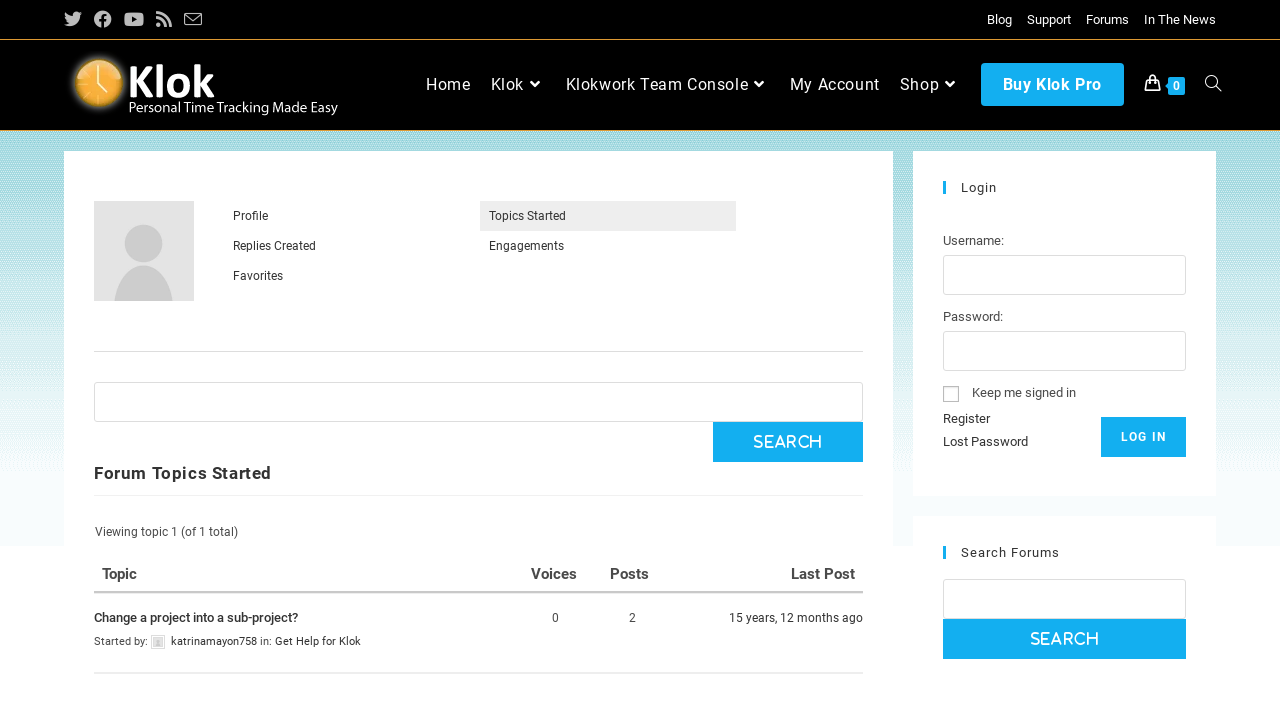

--- FILE ---
content_type: text/html; charset=UTF-8
request_url: https://getklok.com/forums/users/katrinamayon758/topics/
body_size: 15254
content:
<!DOCTYPE html><html class="html" lang="en-US"><head><script data-no-optimize="1">var litespeed_docref=sessionStorage.getItem("litespeed_docref");litespeed_docref&&(Object.defineProperty(document,"referrer",{get:function(){return litespeed_docref}}),sessionStorage.removeItem("litespeed_docref"));</script> <meta charset="UTF-8"><link rel="profile" href="https://gmpg.org/xfn/11"><meta name='robots' content='index, follow, max-image-preview:large, max-snippet:-1, max-video-preview:-1' /><meta name="dlm-version" content="5.0.26"><meta name="viewport" content="width=device-width, initial-scale=1"><meta name="google-site-verification" content="tUmYrpA0w3J4S5pwFnQZvJORrmRSa64e0dpmqxk_EqA" /><meta name="msvalidate.01" content="FCAB2FF36AB9A2783D01BB90EDC51CA9" /><title>Free Time Tracking Software &#8211; Klok Free and Klok Pro</title><meta property="og:locale" content="en_US" /><meta property="og:type" content="website" /><meta property="og:site_name" content="Free Time Tracking Software - Klok Free and Klok Pro" /><meta name="twitter:card" content="summary_large_image" /> <script type="application/ld+json" class="yoast-schema-graph">{"@context":"https://schema.org","@graph":[{"@type":"WebSite","@id":"https://getklok.com/#website","url":"https://getklok.com/","name":"Free Time Tracking Software - Klok Free and Klok Pro","description":"Personal Time Tracking Made Easy","publisher":{"@id":"https://getklok.com/#organization"},"potentialAction":[{"@type":"SearchAction","target":{"@type":"EntryPoint","urlTemplate":"https://getklok.com/?s={search_term_string}"},"query-input":{"@type":"PropertyValueSpecification","valueRequired":true,"valueName":"search_term_string"}}],"inLanguage":"en-US"},{"@type":"Organization","@id":"https://getklok.com/#organization","name":"Free Time Tracking Software - Klok Free and Klok Pro","url":"https://getklok.com/","logo":{"@type":"ImageObject","inLanguage":"en-US","@id":"https://getklok.com/#/schema/logo/image/","url":"https://getklok.com/wordpress/wp-content/uploads/2019/01/klok-logo.png","contentUrl":"https://getklok.com/wordpress/wp-content/uploads/2019/01/klok-logo.png","width":287,"height":68,"caption":"Free Time Tracking Software - Klok Free and Klok Pro"},"image":{"@id":"https://getklok.com/#/schema/logo/image/"}}]}</script> <link rel='dns-prefetch' href='//stats.wp.com' /><link rel='dns-prefetch' href='//www.googletagmanager.com' /><link rel='dns-prefetch' href='//fonts.googleapis.com' /><link rel='dns-prefetch' href='//v0.wordpress.com' /><link rel="alternate" type="application/rss+xml" title="Free Time Tracking Software - Klok Free and Klok Pro &raquo; Feed" href="https://getklok.com/feed/" /><link rel="alternate" type="application/rss+xml" title="Free Time Tracking Software - Klok Free and Klok Pro &raquo; Comments Feed" href="https://getklok.com/comments/feed/" /><link data-optimized="2" rel="stylesheet" href="https://getklok.com/wordpress/wp-content/litespeed/ucss/fd470ec63920984686d623ebec96539b.css?ver=da35d" /> <script type="text/template" id="tmpl-variation-template"><div class="woocommerce-variation-description">{{{ data.variation.variation_description }}}</div>
	<div class="woocommerce-variation-price">{{{ data.variation.price_html }}}</div>
	<div class="woocommerce-variation-availability">{{{ data.variation.availability_html }}}</div></script> <script type="text/template" id="tmpl-unavailable-variation-template"><p role="alert">Sorry, this product is unavailable. Please choose a different combination.</p></script> <script type="litespeed/javascript" data-src="https://getklok.com/wordpress/wp-includes/js/jquery/jquery.min.js" id="jquery-core-js"></script> <script src="https://stats.wp.com/s-202604.js" id="woocommerce-analytics-js" defer data-wp-strategy="defer"></script>  <script type="litespeed/javascript" data-src="https://www.googletagmanager.com/gtag/js?id=GT-NCT7ZGJ" id="google_gtagjs-js"></script> <script id="google_gtagjs-js-after" type="litespeed/javascript">window.dataLayer=window.dataLayer||[];function gtag(){dataLayer.push(arguments)}
gtag("set","linker",{"domains":["getklok.com"]});gtag("js",new Date());gtag("set","developer_id.dZTNiMT",!0);gtag("config","GT-NCT7ZGJ")</script> <link rel="https://api.w.org/" href="https://getklok.com/wp-json/" /><link rel="EditURI" type="application/rsd+xml" title="RSD" href="https://getklok.com/wordpress/xmlrpc.php?rsd" /><meta name="generator" content="WordPress 6.8.3" /><meta name="generator" content="WooCommerce 9.9.6" /><meta name="generator" content="Site Kit by Google 1.156.0" />
<noscript><style>.woocommerce-product-gallery{ opacity: 1 !important; }</style></noscript><meta name="google-adsense-platform-account" content="ca-host-pub-2644536267352236"><meta name="google-adsense-platform-domain" content="sitekit.withgoogle.com"><meta name="generator" content="Elementor 3.30.0; features: additional_custom_breakpoints; settings: css_print_method-external, google_font-enabled, font_display-auto"><link rel="icon" href="https://getklok.com/wordpress/wp-content/uploads/2015/01/klokicon-100x100.jpg" sizes="32x32" /><link rel="icon" href="https://getklok.com/wordpress/wp-content/uploads/2015/01/klokicon.jpg" sizes="192x192" /><link rel="apple-touch-icon" href="https://getklok.com/wordpress/wp-content/uploads/2015/01/klokicon.jpg" /><meta name="msapplication-TileImage" content="https://getklok.com/wordpress/wp-content/uploads/2015/01/klokicon.jpg" /></head><body class="bbp-user-page single singular bbpress bbp-no-js wp-custom-logo wp-embed-responsive wp-theme-oceanwp theme-oceanwp woocommerce-no-js oceanwp-theme sidebar-mobile separate-layout default-breakpoint has-sidebar content-right-sidebar has-topbar page-header-disabled has-breadcrumbs has-grid-list account-original-style elementor-default elementor-kit-3379" itemscope="itemscope" itemtype="https://schema.org/WebPage"><div id="outer-wrap" class="site clr"><a class="skip-link screen-reader-text" href="#main">Skip to content</a><div id="wrap" class="clr"><div id="top-bar-wrap" class="clr hide-mobile"><div id="top-bar" class="clr container has-no-content"><div id="top-bar-inner" class="clr"><div id="top-bar-content" class="clr top-bar-right"><div id="top-bar-nav" class="navigation clr"><ul id="menu-topbarmenu" class="top-bar-menu dropdown-menu sf-menu"><li id="menu-item-330" class="menu-item menu-item-type-post_type menu-item-object-page current_page_parent menu-item-330"><a href="https://getklok.com/blog/" class="menu-link">Blog</a></li><li id="menu-item-374" class="menu-item menu-item-type-post_type menu-item-object-page menu-item-374"><a href="https://getklok.com/support/" class="menu-link">Support</a></li><li id="menu-item-332" class="menu-item menu-item-type-custom menu-item-object-custom menu-item-332"><a href="https://getklok.com/forums/" class="menu-link">Forums</a></li><li id="menu-item-549" class="menu-item menu-item-type-post_type menu-item-object-page menu-item-549"><a href="https://getklok.com/in-the-news/" class="menu-link">In The News</a></li></ul></div></div><div id="top-bar-social" class="clr top-bar-left"><ul class="clr" aria-label="Social links"><li class="oceanwp-twitter"><a href="https://www.twitter.com/getklok" aria-label="X (opens in a new tab)" target="_blank" rel="noopener noreferrer"><i class=" fab fa-twitter" aria-hidden="true" role="img"></i></a></li><li class="oceanwp-facebook"><a href="https://www.facebook.com/getklok" aria-label="Facebook (opens in a new tab)" target="_blank" rel="noopener noreferrer"><i class=" fab fa-facebook" aria-hidden="true" role="img"></i></a></li><li class="oceanwp-youtube"><a href="https://www.youtube.com/user/getklok/videos" aria-label="Youtube (opens in a new tab)" target="_blank" rel="noopener noreferrer"><i class=" fab fa-youtube" aria-hidden="true" role="img"></i></a></li><li class="oceanwp-rss"><a href="https://getklok.com/feed" aria-label="RSS (opens in a new tab)" target="_blank" rel="noopener noreferrer"><i class=" fa fa-rss" aria-hidden="true" role="img"></i></a></li><li class="oceanwp-email"><a href="mailto:s&#117;pport&#64;&#103;&#101;&#116;&#107;&#108;ok.c&#111;m" aria-label="Send email (opens in your application)" target="_self"><i class=" icon-envelope" aria-hidden="true" role="img"></i></a></li></ul></div></div></div></div><header id="site-header" class="minimal-header effect-one clr" data-height="90" itemscope="itemscope" itemtype="https://schema.org/WPHeader" role="banner"><div id="site-header-inner" class="clr container"><div id="site-logo" class="clr" itemscope itemtype="https://schema.org/Brand" ><div id="site-logo-inner" class="clr"><a href="https://getklok.com/" class="custom-logo-link" rel="home"><img data-lazyloaded="1" src="[data-uri]" width="287" height="68" data-src="https://getklok.com/wordpress/wp-content/uploads/2019/01/klok-logo.png.webp" class="custom-logo" alt="Klok and Klok Free" decoding="async" /></a></div></div><div id="site-navigation-wrap" class="clr"><nav id="site-navigation" class="navigation main-navigation clr" itemscope="itemscope" itemtype="https://schema.org/SiteNavigationElement" role="navigation" ><ul id="menu-primary-menu" class="main-menu dropdown-menu sf-menu"><li id="menu-item-30" class="menu-item menu-item-type-post_type menu-item-object-page menu-item-home menu-item-30"><a href="https://getklok.com/" class="menu-link"><span class="text-wrap">Home</span></a></li><li id="menu-item-34" class="menu-item menu-item-type-post_type menu-item-object-page menu-item-has-children dropdown menu-item-34 megamenu-li full-mega hide-headings"><a href="https://getklok.com/klok/" class="menu-link"><span class="text-wrap">Klok<i class="nav-arrow fa fa-angle-down" aria-hidden="true" role="img"></i></span></a><ul class="megamenu col-1 sub-menu"><li id="menu-item-519" class="menu-item menu-item-type-custom menu-item-object-custom menu-item-519"><a href="#" class="menu-link"><span class="text-wrap">Col1</span></a><div data-elementor-type="wp-post" data-elementor-id="556" class="elementor elementor-556 elementor-bc-flex-widget"><section class="elementor-section elementor-top-section elementor-element elementor-element-7fffd10 elementor-section-boxed elementor-section-height-default elementor-section-height-default" data-id="7fffd10" data-element_type="section" data-settings="{&quot;background_background&quot;:&quot;classic&quot;}"><div class="elementor-container elementor-column-gap-default"><div class="elementor-column elementor-col-25 elementor-top-column elementor-element elementor-element-9241f2b" data-id="9241f2b" data-element_type="column"><div class="elementor-widget-wrap elementor-element-populated"><div class="elementor-element elementor-element-df1273b elementor-widget elementor-widget-heading" data-id="df1273b" data-element_type="widget" data-widget_type="heading.default"><div class="elementor-widget-container"><h2 class="elementor-heading-title elementor-size-default">Features</h2></div></div><div class="elementor-element elementor-element-286c7e9 elementor-widget elementor-widget-text-editor" data-id="286c7e9" data-element_type="widget" data-widget_type="text-editor.default"><div class="elementor-widget-container"><p><a href="https://getklok.com/klok">Visual Display of Time</a><br /><a href="https://getklok.com/klok">Flexible Client\Project</a><br /><a href="https://getklok.com/klok">True Time Tracking</a><br /><a href="https://getklok.com/klok">Time Sheet Export</a><br /><a href="https://getklok.com/klok">Generate Invoices</a><br /><a href="https://getklok.com/klok">Dashboard Reporting</a><br /><a href="https://getklok.com/klok">Import Meetings</a></p></div></div></div></div><div class="elementor-column elementor-col-25 elementor-top-column elementor-element elementor-element-35817f4" data-id="35817f4" data-element_type="column"><div class="elementor-widget-wrap elementor-element-populated"><div class="elementor-element elementor-element-44e0dc4 elementor-widget elementor-widget-heading" data-id="44e0dc4" data-element_type="widget" data-widget_type="heading.default"><div class="elementor-widget-container"><h2 class="elementor-heading-title elementor-size-default">Screenshots</h2></div></div><div class="elementor-element elementor-element-710b711 elementor-widget elementor-widget-image" data-id="710b711" data-element_type="widget" data-widget_type="image.default"><div class="elementor-widget-container"><figure class="wp-caption">
<a href="https://getklok.com/screenshots/">
<img data-lazyloaded="1" src="[data-uri]" width="150" height="150" data-src="https://getklok.com/wordpress/wp-content/uploads/2019/01/vid-add-comment-150x150.jpg.webp" class="attachment-thumbnail size-thumbnail wp-image-413" alt="" data-srcset="https://getklok.com/wordpress/wp-content/uploads/2019/01/vid-add-comment-150x150.jpg.webp 150w, https://getklok.com/wordpress/wp-content/uploads/2019/01/vid-add-comment-100x100.jpg.webp 100w" data-sizes="(max-width: 150px) 100vw, 150px" />								</a><figcaption class="widget-image-caption wp-caption-text">Click For More</figcaption></figure></div></div></div></div><div class="elementor-column elementor-col-25 elementor-top-column elementor-element elementor-element-8297284" data-id="8297284" data-element_type="column"><div class="elementor-widget-wrap elementor-element-populated"><div class="elementor-element elementor-element-89e5e8d elementor-widget elementor-widget-heading" data-id="89e5e8d" data-element_type="widget" data-widget_type="heading.default"><div class="elementor-widget-container"><h2 class="elementor-heading-title elementor-size-default">Product Info</h2></div></div><div class="elementor-element elementor-element-db25b2f elementor-widget elementor-widget-text-editor" data-id="db25b2f" data-element_type="widget" data-widget_type="text-editor.default"><div class="elementor-widget-container"><p><a href="https://getklok.com/klok/">Features</a><br /><a href="https://getklok.com/getting-started/">Getting Started</a><br /><a href="https://getklok.com/download/247/" data-wplink-edit="true">Download Klok Free</a><br /><a href="https://getklok.com/compare/">Compare</a><br /><a href="https://getklok.com/shop/">Purchase Klok Pro</a><br /><a href="https://getklok.com/faqs/">FAQs</a><br /><a href="https://getklok.com/knowledge-base/">Knowledge Base Articles</a><br /><a href="https://getklok.com/release-notes/">Release Notes</a></p></div></div></div></div><div class="elementor-column elementor-col-25 elementor-top-column elementor-element elementor-element-7b8b7f9" data-id="7b8b7f9" data-element_type="column"><div class="elementor-widget-wrap elementor-element-populated"><section class="elementor-section elementor-inner-section elementor-element elementor-element-04f1e74 elementor-section-boxed elementor-section-height-default elementor-section-height-default" data-id="04f1e74" data-element_type="section"><div class="elementor-container elementor-column-gap-default"><div class="elementor-column elementor-col-50 elementor-inner-column elementor-element elementor-element-b41cccd" data-id="b41cccd" data-element_type="column"><div class="elementor-widget-wrap elementor-element-populated"><div class="elementor-element elementor-element-a069426 elementor-widget elementor-widget-image" data-id="a069426" data-element_type="widget" data-widget_type="image.default"><div class="elementor-widget-container">
<img data-lazyloaded="1" src="[data-uri]" width="118" height="150" data-src="https://getklok.com/wordpress/wp-content/uploads/2019/01/klokbox-118x150.png.webp" class="attachment-thumbnail size-thumbnail wp-image-50" alt="Personal Time Tracking Made Easy" /></div></div></div></div><div class="elementor-column elementor-col-50 elementor-inner-column elementor-element elementor-element-25de392" data-id="25de392" data-element_type="column"><div class="elementor-widget-wrap elementor-element-populated"><div class="elementor-element elementor-element-c24a6f6 elementor-widget elementor-widget-heading" data-id="c24a6f6" data-element_type="widget" data-widget_type="heading.default"><div class="elementor-widget-container"><h2 class="elementor-heading-title elementor-size-default">$19.99</h2></div></div><div class="elementor-element elementor-element-a0e65e2 elementor-widget elementor-widget-button" data-id="a0e65e2" data-element_type="widget" data-widget_type="button.default"><div class="elementor-widget-container"><div class="elementor-button-wrapper">
<a class="elementor-button elementor-button-link elementor-size-sm" href="https://getklok.com/shop/">
<span class="elementor-button-content-wrapper">
<span class="elementor-button-text">Buy Klok Pro</span>
</span>
</a></div></div></div></div></div></div></section></div></div></div></section><section class="elementor-section elementor-top-section elementor-element elementor-element-6ec7cbe elementor-section-boxed elementor-section-height-default elementor-section-height-default" data-id="6ec7cbe" data-element_type="section"><div class="elementor-container elementor-column-gap-default"><div class="elementor-column elementor-col-100 elementor-top-column elementor-element elementor-element-092d3a1" data-id="092d3a1" data-element_type="column"><div class="elementor-widget-wrap"></div></div></div></section></div></li></ul></li><li id="menu-item-33" class="menu-item menu-item-type-post_type menu-item-object-page menu-item-has-children dropdown menu-item-33 megamenu-li full-mega hide-headings"><a href="https://getklok.com/klokwork-team-console/" class="menu-link"><span class="text-wrap">Klokwork Team Console<i class="nav-arrow fa fa-angle-down" aria-hidden="true" role="img"></i></span></a><ul class="megamenu col-1 sub-menu"><li id="menu-item-583" class="menu-item menu-item-type-custom menu-item-object-custom menu-item-583"><a href="#" class="menu-link"><span class="text-wrap">Console Col1</span></a><div data-elementor-type="wp-post" data-elementor-id="578" class="elementor elementor-578 elementor-bc-flex-widget"><section class="elementor-section elementor-top-section elementor-element elementor-element-e21c148 elementor-section-boxed elementor-section-height-default elementor-section-height-default" data-id="e21c148" data-element_type="section" data-settings="{&quot;background_background&quot;:&quot;classic&quot;}"><div class="elementor-container elementor-column-gap-default"><div class="elementor-column elementor-col-25 elementor-top-column elementor-element elementor-element-5b9ca2e" data-id="5b9ca2e" data-element_type="column"><div class="elementor-widget-wrap elementor-element-populated"><div class="elementor-element elementor-element-94db235 elementor-widget elementor-widget-heading" data-id="94db235" data-element_type="widget" data-widget_type="heading.default"><div class="elementor-widget-container"><h2 class="elementor-heading-title elementor-size-default">Features</h2></div></div><div class="elementor-element elementor-element-c9e5f28 elementor-widget elementor-widget-text-editor" data-id="c9e5f28" data-element_type="widget" data-widget_type="text-editor.default"><div class="elementor-widget-container"><ul><li>Connect unlimited Klok Pro users</li><li>Efficiently manage projects</li><li><span style="font-size: 14px;">Flexible project hierarchies<br /></span></li><li><span style="font-size: 14px;">Team members can work remotely<br /></span></li><li><span style="font-size: 14px;">You own and manage all data<br /></span></li><li><span style="font-size: 14px;"><span style="font-size: 14px;">No hosting service or cloud storage</span></span><p> </p>&gt;&gt; <a href="https://getklok.com/klokwork-team-console/">Read More</a></li></ul></div></div></div></div><div class="elementor-column elementor-col-25 elementor-top-column elementor-element elementor-element-9bbc5f3" data-id="9bbc5f3" data-element_type="column"><div class="elementor-widget-wrap elementor-element-populated"><div class="elementor-element elementor-element-7e9c4c1 elementor-widget elementor-widget-heading" data-id="7e9c4c1" data-element_type="widget" data-widget_type="heading.default"><div class="elementor-widget-container"><h2 class="elementor-heading-title elementor-size-default">Screenshots</h2></div></div><div class="elementor-element elementor-element-7224674 elementor-widget elementor-widget-image" data-id="7224674" data-element_type="widget" data-widget_type="image.default"><div class="elementor-widget-container"><figure class="wp-caption">
<a href="https://getklok.com/klokwork-team-console-screenshots/">
<img data-lazyloaded="1" src="[data-uri]" loading="lazy" width="150" height="150" data-src="https://getklok.com/wordpress/wp-content/uploads/2019/01/console-collage-150x150.gif" class="attachment-thumbnail size-thumbnail wp-image-445" alt="Console collage" data-srcset="https://getklok.com/wordpress/wp-content/uploads/2019/01/console-collage-150x150.gif 150w, https://getklok.com/wordpress/wp-content/uploads/2019/01/console-collage-300x300.gif 300w, https://getklok.com/wordpress/wp-content/uploads/2019/01/console-collage-100x100.gif 100w" data-sizes="(max-width: 150px) 100vw, 150px" />								</a><figcaption class="widget-image-caption wp-caption-text">Click For More</figcaption></figure></div></div></div></div><div class="elementor-column elementor-col-25 elementor-top-column elementor-element elementor-element-79732d7" data-id="79732d7" data-element_type="column"><div class="elementor-widget-wrap elementor-element-populated"><div class="elementor-element elementor-element-3b1799a elementor-widget elementor-widget-heading" data-id="3b1799a" data-element_type="widget" data-widget_type="heading.default"><div class="elementor-widget-container"><h2 class="elementor-heading-title elementor-size-default">Product Info</h2></div></div><div class="elementor-element elementor-element-21bb89e elementor-widget elementor-widget-text-editor" data-id="21bb89e" data-element_type="widget" data-widget_type="text-editor.default"><div class="elementor-widget-container"><p><a href="https://getklok.com/klokwork-team-console/">Features</a><br /><a href="https://getklok.com/klokwork-team-console-getting-started/">Getting Started</a><br /><a href="https://getklok.com/download/2136/">Download</a><br /><a href="https://getklok.com/klokwork-team-console-faqs/">FAQs</a><br /><a href="https://getklok.com/knowledge-base/">Knowledge Base Articles</a><br /><a href="https://getklok.com/klokwork-team-console-custom-report-templates/">Custom Report Templates</a><br /><a href="https://getklok.com/klokwork-team-console-release-notes/">Release Notes</a></p></div></div></div></div><div class="elementor-column elementor-col-25 elementor-top-column elementor-element elementor-element-dc79bc7" data-id="dc79bc7" data-element_type="column"><div class="elementor-widget-wrap elementor-element-populated"><section class="elementor-section elementor-inner-section elementor-element elementor-element-ed05995 elementor-section-boxed elementor-section-height-default elementor-section-height-default" data-id="ed05995" data-element_type="section"><div class="elementor-container elementor-column-gap-default"><div class="elementor-column elementor-col-50 elementor-inner-column elementor-element elementor-element-6376456" data-id="6376456" data-element_type="column"><div class="elementor-widget-wrap elementor-element-populated"><div class="elementor-element elementor-element-4624bad elementor-widget elementor-widget-image" data-id="4624bad" data-element_type="widget" data-widget_type="image.default"><div class="elementor-widget-container">
<img data-lazyloaded="1" src="[data-uri]" loading="lazy" width="128" height="128" data-src="https://getklok.com/wordpress/wp-content/uploads/2019/01/KlokworkTeamConsoleLogo.png.webp" class="attachment-thumbnail size-thumbnail wp-image-441" alt="Klokwork Team Console Logo" data-srcset="https://getklok.com/wordpress/wp-content/uploads/2019/01/KlokworkTeamConsoleLogo.png.webp 128w, https://getklok.com/wordpress/wp-content/uploads/2019/01/KlokworkTeamConsoleLogo-100x100.png.webp 100w" data-sizes="(max-width: 128px) 100vw, 128px" /></div></div></div></div><div class="elementor-column elementor-col-50 elementor-inner-column elementor-element elementor-element-4cb4d58" data-id="4cb4d58" data-element_type="column"><div class="elementor-widget-wrap elementor-element-populated"><div class="elementor-element elementor-element-7c28dbe elementor-widget elementor-widget-heading" data-id="7c28dbe" data-element_type="widget" data-widget_type="heading.default"><div class="elementor-widget-container"><h2 class="elementor-heading-title elementor-size-default">$99.99</h2></div></div><div class="elementor-element elementor-element-a960c42 elementor-align-center elementor-widget elementor-widget-button" data-id="a960c42" data-element_type="widget" data-widget_type="button.default"><div class="elementor-widget-container"><div class="elementor-button-wrapper">
<a class="elementor-button elementor-button-link elementor-size-xs" href="https://getklok.com/shop/">
<span class="elementor-button-content-wrapper">
<span class="elementor-button-text">Buy Console</span>
</span>
</a></div></div></div></div></div></div></section></div></div></div></section></div></li></ul></li><li id="menu-item-360" class="menu-item menu-item-type-custom menu-item-object-custom menu-item-360"><a href="https://getklok.com/my-account/" class="menu-link"><span class="text-wrap">My Account</span></a></li><li id="menu-item-2108" class="menu-item menu-item-type-post_type menu-item-object-page menu-item-has-children dropdown menu-item-2108"><a href="https://getklok.com/shop/" class="menu-link"><span class="text-wrap">Shop<i class="nav-arrow fa fa-angle-down" aria-hidden="true" role="img"></i></span></a><ul class="sub-menu"><li id="menu-item-2107" class="menu-item menu-item-type-post_type menu-item-object-page menu-item-2107"><a href="https://getklok.com/cart/" class="menu-link"><span class="text-wrap">Cart</span></a></li><li id="menu-item-2106" class="menu-item menu-item-type-post_type menu-item-object-page menu-item-2106"><a href="https://getklok.com/checkout/" class="menu-link"><span class="text-wrap">Checkout</span></a></li></ul></li><li id="menu-item-548" class="btn menu-item menu-item-type-custom menu-item-object-custom menu-item-548"><a href="https://getklok.com/shop/" class="menu-link"><span class="text-wrap">Buy Klok Pro</span></a></li><li class="woo-menu-icon wcmenucart-toggle-drop_down toggle-cart-widget">
<a href="https://getklok.com/cart/" class="wcmenucart">
<span class="wcmenucart-count"><i class=" icon-handbag" aria-hidden="true" role="img"></i><span class="wcmenucart-details count">0</span></span>
</a><div class="current-shop-items-dropdown owp-mini-cart clr"><div class="current-shop-items-inner clr"><div class="widget woocommerce widget_shopping_cart"><div class="widget_shopping_cart_content"></div></div></div></div></li><li class="search-toggle-li" ><a href="https://getklok.com/#" class="site-search-toggle search-dropdown-toggle"><span class="screen-reader-text">Toggle website search</span><i class=" icon-magnifier" aria-hidden="true" role="img"></i></a></li></ul><div id="searchform-dropdown" class="header-searchform-wrap clr" ><form aria-label="Search this website" role="search" method="get" class="searchform" action="https://getklok.com/">
<input aria-label="Insert search query" type="search" id="ocean-search-form-1" class="field" autocomplete="off" placeholder="Search" name="s"></form></div></nav></div><div class="oceanwp-mobile-menu-icon clr mobile-right">
<a href="https://getklok.com/cart/" class="wcmenucart">
<span class="wcmenucart-count"><i class=" icon-handbag" aria-hidden="true" role="img"></i><span class="wcmenucart-details count">0</span></span>
</a>
<a href="https://getklok.com/#mobile-menu-toggle" class="mobile-menu"  aria-label="Mobile Menu">
<i class="fa fa-bars" aria-hidden="true"></i>
<span class="oceanwp-text">Menu</span>
<span class="oceanwp-close-text">Close</span>
</a></div></div></header><main id="main" class="site-main clr"  role="main"><div id="content-wrap" class="container clr"><div id="primary" class="content-area clr"><div id="content" class="site-content clr"><article class="single-page-article clr"><div class="entry clr" itemprop="text"><div id="bbpress-forums" class="bbpress-wrapper"><div id="bbp-user-wrapper"><div id="bbp-single-user-details"><div id="bbp-user-avatar">
<span class='vcard'>
<a class="url fn n" href="https://getklok.com/forums/users/katrinamayon758/" title="katrinamayon758" rel="me">
<img data-lazyloaded="1" src="[data-uri]" loading="lazy" data-src="https://getklok.com/wordpress/wp-content/plugins/ultimate-member/assets/img/default_avatar.jpg" class="gravatar avatar avatar-150 um-avatar um-avatar-default" width="150" height="150" alt="katrinamayon758" data-default="https://getklok.com/wordpress/wp-content/plugins/ultimate-member/assets/img/default_avatar.jpg" onerror="if ( ! this.getAttribute('data-load-error') ){ this.setAttribute('data-load-error', '1');this.setAttribute('src', this.getAttribute('data-default'));}" loading="lazy" />			</a>
</span></div><div id="bbp-user-navigation"><ul><li class="">
<span class="vcard bbp-user-profile-link">
<a class="url fn n" href="https://getklok.com/forums/users/katrinamayon758/" title="katrinamayon758&#039;s Profile" rel="me">Profile</a>
</span></li><li class="current">
<span class='bbp-user-topics-created-link'>
<a href="https://getklok.com/forums/users/katrinamayon758/topics/" title="katrinamayon758&#039;s Topics Started">Topics Started</a>
</span></li><li class="">
<span class='bbp-user-replies-created-link'>
<a href="https://getklok.com/forums/users/katrinamayon758/replies/" title="katrinamayon758&#039;s Replies Created">Replies Created</a>
</span></li><li class="">
<span class='bbp-user-engagements-created-link'>
<a href="https://getklok.com/forums/users/katrinamayon758/engagements/" title="katrinamayon758&#039;s Engagements">Engagements</a>
</span></li><li class="">
<span class="bbp-user-favorites-link">
<a href="https://getklok.com/forums/users/katrinamayon758/favorites/" title="katrinamayon758&#039;s Favorites">Favorites</a>
</span></li></ul></div></div><div id="bbp-user-body"><div id="bbp-user-topics-started" class="bbp-user-topics-started"><div class="bbp-search-form"><form role="search" method="get" id="bbp-topic-search-form"><div>
<label class="screen-reader-text hidden" for="ts">Search topics:</label>
<input type="text" value="" name="ts" id="ts" />
<input class="button" type="submit" id="bbp_search_submit" value="Search" /></div></form></div><h2 class="entry-title">Forum Topics Started</h2><div class="bbp-user-section"><div class="bbp-pagination"><div class="bbp-pagination-count">Viewing topic 1 (of 1 total)</div><div class="bbp-pagination-links"></div></div><ul id="bbp-forum-0" class="bbp-topics"><li class="bbp-header"><ul class="forum-titles"><li class="bbp-topic-title">Topic</li><li class="bbp-topic-voice-count">Voices</li><li class="bbp-topic-reply-count">Posts</li><li class="bbp-topic-freshness">Last Post</li></ul></li><li class="bbp-body"><ul id="bbp-topic-892" class="loop-item-0 user-id-1833 bbp-parent-forum-728 odd  post-892 topic type-topic status-publish hentry entry owp-thumbs-layout-horizontal owp-btn-normal owp-tabs-layout-horizontal has-no-thumbnails has-product-nav"><li class="bbp-topic-title">
<a class="bbp-topic-permalink" href="https://getklok.com/forums/topic/change-a-project-into-a-sub-project/">Change a project into a sub-project?</a><p class="bbp-topic-meta">
<span class="bbp-topic-started-by">Started by: <a href="https://getklok.com/forums/users/katrinamayon758/" title="View katrinamayon758&#039;s profile" class="bbp-author-link"><span  class="bbp-author-avatar"><img data-lazyloaded="1" src="[data-uri]" loading="lazy" data-src="https://getklok.com/wordpress/wp-content/plugins/ultimate-member/assets/img/default_avatar.jpg" class="gravatar avatar avatar-14 um-avatar um-avatar-default" width="14" height="14" alt="katrinamayon758" data-default="https://getklok.com/wordpress/wp-content/plugins/ultimate-member/assets/img/default_avatar.jpg" onerror="if ( ! this.getAttribute('data-load-error') ){ this.setAttribute('data-load-error', '1');this.setAttribute('src', this.getAttribute('data-default'));}" loading="lazy" /></span><span  class="bbp-author-name">katrinamayon758</span></a></span>
<span class="bbp-topic-started-in">in: <a href="https://getklok.com/forums/forum/get-help-for-klok/">Get Help for Klok</a></span></p></li><li class="bbp-topic-voice-count">0</li><li class="bbp-topic-reply-count">2</li><li class="bbp-topic-freshness">
<a href="https://getklok.com/forums/topic/change-a-project-into-a-sub-project/" title="Change a project into a sub-project?">15 years, 12 months ago</a><p class="bbp-topic-meta">
<span class="bbp-topic-freshness-author"></span></p></li></ul></li><li class="bbp-footer"><div class="tr"><p>
<span class="td colspan4">&nbsp;</span></p></div></li></ul><div class="bbp-pagination"><div class="bbp-pagination-count">Viewing topic 1 (of 1 total)</div><div class="bbp-pagination-links"></div></div></div></div></div></div></div></div></article></div></div><aside id="right-sidebar" class="sidebar-container widget-area sidebar-primary" itemscope="itemscope" itemtype="https://schema.org/WPSideBar" role="complementary" aria-label="Primary Sidebar"><div id="right-sidebar-inner" class="clr"><div id="bbp_login_widget-2" class="sidebar-box bbp_widget_login clr"><h4 class="widget-title">Login</h4><form method="post" action="https://getklok.com/wordpress/wp-login.php" class="bbp-login-form"><fieldset class="bbp-form"><legend>Log In</legend><div class="bbp-username">
<label for="user_login">Username: </label>
<input type="text" name="log" value="" size="20" maxlength="100" id="user_login" autocomplete="off" /></div><div class="bbp-password">
<label for="user_pass">Password: </label>
<input type="password" name="pwd" value="" size="20" id="user_pass" autocomplete="off" /></div><div class="bbp-remember-me">
<input type="checkbox" name="rememberme" value="forever"  id="rememberme" />
<label for="rememberme">Keep me signed in</label></div><div class="bbp-submit-wrapper"><button type="submit" name="user-submit" id="user-submit" class="button submit user-submit">Log In</button>
<input type="hidden" name="user-cookie" value="1" /><input type="hidden" id="bbp_redirect_to" name="redirect_to" value="https://getklok.com/forums/users/katrinamayon758/topics/" /><input type="hidden" id="_wpnonce" name="_wpnonce" value="ebf86f15a0" /><input type="hidden" name="_wp_http_referer" value="/forums/users/katrinamayon758/topics/" /></div><div class="bbp-login-links">
<a href="https://getklok.com/register/" title="Register" class="bbp-register-link">Register</a>
<a href="https://getklok.com/password-reset/" title="Lost Password" class="bbp-lostpass-link">Lost Password</a></div></fieldset></form></div><div id="bbp_search_widget-2" class="sidebar-box widget_display_search clr"><h4 class="widget-title">Search Forums</h4><div class="bbp-search-form"><form role="search" method="get" id="bbp-search-form"><div>
<label class="screen-reader-text hidden" for="bbp_search">Search for:</label>
<input type="hidden" name="action" value="bbp-search-request" />
<input type="text" value="" name="bbp_search" id="bbp_search" />
<input class="button" type="submit" id="bbp_search_submit" value="Search" /></div></form></div></div><div id="bbp_forums_widget-2" class="sidebar-box widget_display_forums clr"><h4 class="widget-title">Forums</h4><ul class="bbp-forums-widget"><li >
<a class="bbp-forum-title" href="https://getklok.com/forums/forum/get-help-for-klok/">
Get Help for Klok					</a></li><li >
<a class="bbp-forum-title" href="https://getklok.com/forums/forum/feature-requests/">
Feature Requests					</a></li><li >
<a class="bbp-forum-title" href="https://getklok.com/forums/forum/3rd-party-integration/">
3rd Party Integration					</a></li></ul></div></div></aside></div></main><footer id="footer" class="site-footer" itemscope="itemscope" itemtype="https://schema.org/WPFooter" role="contentinfo"><div id="footer-inner" class="clr"><div id="footer-widgets" class="oceanwp-row clr"><div class="footer-widgets-inner container"><div class="footer-box span_1_of_4 col col-1"><div id="ocean_custom_menu-2" class="footer-widget widget-oceanwp-custom-menu custom-menu-widget clr"><h4 class="widget-title">Klok Resources</h4><div class="oceanwp-custom-menu clr ocean_custom_menu-2 left dropdown-hover"><ul id="menu-footermenu" class="dropdown-menu sf-menu"><li  id="menu-item-38" class="menu-item menu-item-type-custom menu-item-object-custom menu-item-38"><a href="https://learn.getklok.com" class="menu-link">Online Klok Learning</a></li><li  id="menu-item-39" class="menu-item menu-item-type-custom menu-item-object-custom menu-item-39"><a href="https://getklok.com/support" class="menu-link">Request Support</a></li><li  id="menu-item-41" class="menu-item menu-item-type-custom menu-item-object-custom menu-item-41"><a href="https://getklok.com/forums/" class="menu-link">User Forums</a></li><li  id="menu-item-203" class="menu-item menu-item-type-post_type menu-item-object-page menu-item-203"><a href="https://getklok.com/how-to-videos/" class="menu-link">How to Videos</a></li><li  id="menu-item-228" class="menu-item menu-item-type-post_type menu-item-object-page menu-item-228"><a href="https://getklok.com/knowledge-base/" class="menu-link">Knowledge Base</a></li><li  id="menu-item-245" class="menu-item menu-item-type-post_type menu-item-object-page current_page_parent menu-item-245"><a href="https://getklok.com/blog/" class="menu-link">All Blog Posts</a></li></ul></div></div></div><div class="footer-box span_1_of_4 col col-2"><div id="ocean_custom_menu-3" class="footer-widget widget-oceanwp-custom-menu custom-menu-widget clr"><h4 class="widget-title">Product Info</h4><div class="oceanwp-custom-menu clr ocean_custom_menu-3 left dropdown-hover"><ul id="menu-footer2menu" class="dropdown-menu sf-menu"><li  id="menu-item-2112" class="menu-item menu-item-type-post_type menu-item-object-page menu-item-2112"><a href="https://getklok.com/shop/" class="menu-link">Buy Klok Pro Now</a></li><li  id="menu-item-78" class="menu-item menu-item-type-post_type menu-item-object-page menu-item-78"><a href="https://getklok.com/faqs/" class="menu-link">FAQs &#8211; Klok Desktop App</a></li><li  id="menu-item-648" class="menu-item menu-item-type-post_type menu-item-object-page menu-item-648"><a href="https://getklok.com/klokwork-team-console-faqs/" class="menu-link">FAQs &#8211; Klokwork Team Console</a></li><li  id="menu-item-2847" class="menu-item menu-item-type-post_type menu-item-object-page menu-item-2847"><a href="https://getklok.com/klok-connector-plugins/" class="menu-link">Klok Connector Plugins</a></li><li  id="menu-item-77" class="menu-item menu-item-type-post_type menu-item-object-page menu-item-77"><a href="https://getklok.com/release-notes/" class="menu-link">Release Notes</a></li><li  id="menu-item-305" class="menu-item menu-item-type-post_type menu-item-object-page menu-item-305"><a href="https://getklok.com/file-archive/" class="menu-link">Download Klok Software</a></li><li  id="menu-item-3647" class="menu-item menu-item-type-custom menu-item-object-custom menu-item-3647"><a href="https://airsdk.harman.com/runtime" class="menu-link">Download Adobe Air Runtime</a></li></ul></div></div></div><div class="footer-box span_1_of_4 col col-3 "><div id="ocean_recent_posts-2" class="footer-widget widget-oceanwp-recent-posts recent-posts-widget clr"><h4 class="widget-title">Recent Posts</h4><ul class="oceanwp-recent-posts clr"><li class="clr"><a href="https://getklok.com/how-to-track-clients-with-different-billable-rates/" title="How to track clients with different billable rates" class="recent-posts-thumbnail">
<img data-lazyloaded="1" src="[data-uri]" loading="lazy" width="150" height="150" data-src="https://getklok.com/wordpress/wp-content/uploads/2019/09/different-billable-rates-2-150x150.png.webp" class="attachment-thumbnail size-thumbnail wp-post-image" alt="How to track clients with different billable rates" itemprop="image" decoding="async" data-srcset="https://getklok.com/wordpress/wp-content/uploads/2019/09/different-billable-rates-2-150x150.png.webp 150w, https://getklok.com/wordpress/wp-content/uploads/2019/09/different-billable-rates-2-300x300.png.webp 300w, https://getklok.com/wordpress/wp-content/uploads/2019/09/different-billable-rates-2-100x100.png.webp 100w" data-sizes="(max-width: 150px) 100vw, 150px" />
<span class="overlay"></span>
</a><div class="recent-posts-details clr"><div class="recent-posts-details-inner clr"><a href="https://getklok.com/how-to-track-clients-with-different-billable-rates/" class="recent-posts-title">How to track clients with different billable rates</a><div class="recent-posts-info clr"><div class="recent-posts-date">September 19, 2019<span class="sep">/</span></div><div class="recent-posts-comments"><a href="https://getklok.com/how-to-track-clients-with-different-billable-rates/#respond">0 Comments</a></div></div></div></div></li><li class="clr"><a href="https://getklok.com/how-to-change-the-font-size-in-klok/" title="How to change the font size in Klok?" class="recent-posts-thumbnail">
<img data-lazyloaded="1" src="[data-uri]" loading="lazy" width="150" height="150" data-src="https://getklok.com/wordpress/wp-content/uploads/2015/01/klokicon-150x150.jpg.webp" class="attachment-thumbnail size-thumbnail wp-post-image" alt="How to change the font size in Klok?" itemprop="image" decoding="async" data-srcset="https://getklok.com/wordpress/wp-content/uploads/2015/01/klokicon-150x150.jpg.webp 150w, https://getklok.com/wordpress/wp-content/uploads/2015/01/klokicon-100x100.jpg.webp 100w" data-sizes="(max-width: 150px) 100vw, 150px" />
<span class="overlay"></span>
</a><div class="recent-posts-details clr"><div class="recent-posts-details-inner clr"><a href="https://getklok.com/how-to-change-the-font-size-in-klok/" class="recent-posts-title">How to change the font size in Klok?</a><div class="recent-posts-info clr"><div class="recent-posts-date">August 26, 2019<span class="sep">/</span></div><div class="recent-posts-comments"><a href="https://getklok.com/how-to-change-the-font-size-in-klok/#respond">0 Comments</a></div></div></div></div></li><li class="clr"><a href="https://getklok.com/new-online-store-and-updated-website/" title="New Online Store and Updated Website" class="recent-posts-thumbnail">
<img data-lazyloaded="1" src="[data-uri]" loading="lazy" width="118" height="150" data-src="https://getklok.com/wordpress/wp-content/uploads/2019/01/klokbox-118x150.png.webp" class="attachment-thumbnail size-thumbnail wp-post-image" alt="New Online Store and Updated Website" itemprop="image" decoding="async" />
<span class="overlay"></span>
</a><div class="recent-posts-details clr"><div class="recent-posts-details-inner clr"><a href="https://getklok.com/new-online-store-and-updated-website/" class="recent-posts-title">New Online Store and Updated Website</a><div class="recent-posts-info clr"><div class="recent-posts-date">January 13, 2019<span class="sep">/</span></div><div class="recent-posts-comments"><a href="https://getklok.com/new-online-store-and-updated-website/#respond">0 Comments</a></div></div></div></div></li></ul></div></div><div class="footer-box span_1_of_4 col col-4"><div id="search-4" class="footer-widget widget_search clr"><h4 class="widget-title">Site Search</h4><form aria-label="Search this website" role="search" method="get" class="searchform" action="https://getklok.com/">
<input aria-label="Insert search query" type="search" id="ocean-search-form-2" class="field" autocomplete="off" placeholder="Search" name="s"></form></div><div id="blog_subscription-2" class="footer-widget widget_blog_subscription jetpack_subscription_widget clr"><h4 class="widget-title">Subscribe via Email</h4><div class="wp-block-jetpack-subscriptions__container"><form action="#" method="post" accept-charset="utf-8" id="subscribe-blog-blog_subscription-2"
data-blog="156777882"
data-post_access_level="everybody" ><div id="subscribe-text"><p>Enter your email address to subscribe to this blog and receive notifications of new posts by email.</p></div><p id="subscribe-email">
<label id="jetpack-subscribe-label"
class="screen-reader-text"
for="subscribe-field-blog_subscription-2">
Email Address						</label>
<input type="email" name="email" required="required"
value=""
id="subscribe-field-blog_subscription-2"
placeholder="Email Address"
/></p><p id="subscribe-submit"
>
<input type="hidden" name="action" value="subscribe"/>
<input type="hidden" name="source" value="https://getklok.com/forums/users/katrinamayon758/topics/"/>
<input type="hidden" name="sub-type" value="widget"/>
<input type="hidden" name="redirect_fragment" value="subscribe-blog-blog_subscription-2"/>
<input type="hidden" id="_wpnonce" name="_wpnonce" value="84ac52d93e" /><input type="hidden" name="_wp_http_referer" value="/forums/users/katrinamayon758/topics/" />						<button type="submit"
class="wp-block-button__link"
name="jetpack_subscriptions_widget"
>
Subscribe						</button></p></form></div></div><div id="ocean_social-3" class="footer-widget widget-oceanwp-social social-widget clr"><h4 class="widget-title">Follow Us</h4><ul class="oceanwp-social-icons no-transition style-simple"><li class="oceanwp-twitter"><a href="http://www.twitter.com/getklok" aria-label="X"  target="_blank" rel="noopener noreferrer"><i class=" fab fa-twitter" aria-hidden="true" role="img"></i></a><span class="screen-reader-text">Opens in a new tab</span></li><li class="oceanwp-facebook"><a href="http://www.facebook.com/getklok" aria-label="Facebook"  target="_blank" rel="noopener noreferrer"><i class=" fab fa-facebook" aria-hidden="true" role="img"></i></a><span class="screen-reader-text">Opens in a new tab</span></li><li class="oceanwp-youtube"><a href="https://www.youtube.com/user/getklok/videos" aria-label="Youtube"  target="_blank" rel="noopener noreferrer"><i class=" fab fa-youtube" aria-hidden="true" role="img"></i></a><span class="screen-reader-text">Opens in a new tab</span></li><li class="oceanwp-rss"><a href="http://www.getklok.com/feed" aria-label="RSS"  target="_blank" rel="noopener noreferrer"><i class=" fa fa-rss" aria-hidden="true" role="img"></i></a><span class="screen-reader-text">Opens in a new tab</span></li></ul></div></div></div></div><div id="footer-bottom" class="clr no-footer-nav"><div id="footer-bottom-inner" class="container clr"><div id="copyright" class="clr" role="contentinfo">
Copyright 2010 - 2026  mcgraphix, Inc. | www.mcgraphix.com</div></div></div></div></footer></div></div><a aria-label="Scroll to the top of the page" href="#" id="scroll-top" class="scroll-top-right"><i class=" fa fa-angle-up" aria-hidden="true" role="img"></i></a><div id="sidr-close">
<a href="https://getklok.com/#sidr-menu-close" class="toggle-sidr-close" aria-label="Close mobile menu">
<i class="icon icon-close" aria-hidden="true"></i><span class="close-text">Close Menu</span>
</a></div><div id="mobile-nav" class="navigation clr"><ul id="menu-mobile-menu" class="mobile-menu dropdown-menu"><li id="menu-item-525" class="menu-item menu-item-type-post_type menu-item-object-page menu-item-home menu-item-525"><a href="https://getklok.com/">Home</a></li><li id="menu-item-527" class="menu-item menu-item-type-post_type menu-item-object-page menu-item-has-children menu-item-527"><a href="https://getklok.com/klok/">Klok</a><ul class="sub-menu"><li id="menu-item-532" class="menu-item menu-item-type-post_type menu-item-object-page menu-item-532"><a href="https://getklok.com/screenshots/">Screenshots</a></li><li id="menu-item-529" class="menu-item menu-item-type-post_type menu-item-object-page menu-item-529"><a href="https://getklok.com/compare/">Compare</a></li><li id="menu-item-531" class="menu-item menu-item-type-post_type menu-item-object-page menu-item-531"><a href="https://getklok.com/getting-started/">Getting Started</a></li><li id="menu-item-530" class="menu-item menu-item-type-post_type menu-item-object-page menu-item-530"><a href="https://getklok.com/faqs/">FAQs</a></li><li id="menu-item-2530" class="menu-item menu-item-type-post_type menu-item-object-page menu-item-2530"><a href="https://getklok.com/knowledge-base-klok/">Knowledge Base</a></li><li id="menu-item-526" class="menu-item menu-item-type-post_type menu-item-object-page menu-item-526"><a href="https://getklok.com/in-the-news/">In The News</a></li></ul></li><li id="menu-item-528" class="menu-item menu-item-type-post_type menu-item-object-page menu-item-has-children menu-item-528"><a href="https://getklok.com/klokwork-team-console/">Klokwork Team Console</a><ul class="sub-menu"><li id="menu-item-536" class="menu-item menu-item-type-post_type menu-item-object-page menu-item-536"><a href="https://getklok.com/klokwork-team-console-screenshots/">Screenshots</a></li><li id="menu-item-535" class="menu-item menu-item-type-post_type menu-item-object-page menu-item-535"><a href="https://getklok.com/klokwork-team-console-getting-started/">Getting Started</a></li><li id="menu-item-534" class="menu-item menu-item-type-post_type menu-item-object-page menu-item-534"><a href="https://getklok.com/klokwork-team-console-faqs/">FAQs</a></li><li id="menu-item-2531" class="menu-item menu-item-type-post_type menu-item-object-page menu-item-2531"><a href="https://getklok.com/knowledge-base-klokwork-team-console/">Knowledge Base</a></li><li id="menu-item-533" class="menu-item menu-item-type-post_type menu-item-object-page menu-item-533"><a href="https://getklok.com/klokwork-team-console-custom-report-templates/">Custom Report Templates</a></li></ul></li><li id="menu-item-626" class="menu-item menu-item-type-post_type menu-item-object-page current_page_parent menu-item-626"><a href="https://getklok.com/blog/">Blog</a></li><li id="menu-item-628" class="menu-item menu-item-type-custom menu-item-object-custom menu-item-628"><a href="https://getklok.com/forums/">Forums</a></li><li id="menu-item-627" class="menu-item menu-item-type-post_type menu-item-object-page menu-item-627"><a href="https://getklok.com/in-the-news/">In The News</a></li><li id="menu-item-629" class="menu-item menu-item-type-post_type menu-item-object-page menu-item-629"><a href="https://getklok.com/support/">Support</a></li><li id="menu-item-2111" class="menu-item menu-item-type-post_type menu-item-object-page menu-item-has-children menu-item-2111"><a href="https://getklok.com/shop/">Shop</a><ul class="sub-menu"><li id="menu-item-2110" class="menu-item menu-item-type-post_type menu-item-object-page menu-item-2110"><a href="https://getklok.com/cart/">Cart</a></li><li id="menu-item-2109" class="menu-item menu-item-type-post_type menu-item-object-page menu-item-2109"><a href="https://getklok.com/checkout/">Checkout</a></li></ul></li><li id="menu-item-541" class="menu-item menu-item-type-custom menu-item-object-custom menu-item-541"><a href="https://getklok.com/wordpress/my-account/">My Account</a></li></ul></div><div id="mobile-menu-search" class="clr"><form aria-label="Search this website" method="get" action="https://getklok.com/" class="mobile-searchform">
<input aria-label="Insert search query" value="" class="field" id="ocean-mobile-search-3" type="search" name="s" autocomplete="off" placeholder="Search" />
<button aria-label="Submit search" type="submit" class="searchform-submit">
<i class=" icon-magnifier" aria-hidden="true" role="img"></i>		</button></form></div><div id="um_upload_single" style="display:none;"></div><div id="um_view_photo" style="display:none;">
<a href="javascript:void(0);" data-action="um_remove_modal" class="um-modal-close" aria-label="Close view photo modal">
<i class="um-faicon-times"></i>
</a><div class="um-modal-body photo"><div class="um-modal-photo"></div></div></div> <script type="speculationrules">{"prefetch":[{"source":"document","where":{"and":[{"href_matches":"\/*"},{"not":{"href_matches":["\/wordpress\/wp-*.php","\/wordpress\/wp-admin\/*","\/wordpress\/wp-content\/uploads\/*","\/wordpress\/wp-content\/*","\/wordpress\/wp-content\/plugins\/*","\/wordpress\/wp-content\/themes\/oceanwp\/*","\/*\\?(.+)"]}},{"not":{"selector_matches":"a[rel~=\"nofollow\"]"}},{"not":{"selector_matches":".no-prefetch, .no-prefetch a"}}]},"eagerness":"conservative"}]}</script> <div id="owp-qv-wrap"><div class="owp-qv-container"><div class="owp-qv-content-wrap"><div class="owp-qv-content-inner">
<a href="#" class="owp-qv-close" aria-label="Close quick preview">×</a><div id="owp-qv-content" class="woocommerce single-product"></div></div></div></div><div class="owp-qv-overlay"></div></div><div id="oceanwp-cart-sidebar-wrap"><div class="oceanwp-cart-sidebar"><a href="#" class="oceanwp-cart-close">×</a><p class="owp-cart-title">Cart</p><div class="divider"></div><div class="owp-mini-cart"><div class="widget woocommerce widget_shopping_cart"><div class="widget_shopping_cart_content"></div></div></div></div><div class="oceanwp-cart-sidebar-overlay"></div></div><script type="importmap" id="wp-importmap">{"imports":{"@wordpress\/interactivity":"https:\/\/getklok.com\/wordpress\/wp-includes\/js\/dist\/script-modules\/interactivity\/index.min.js?ver=55aebb6e0a16726baffb"}}</script> <script type="module" src="https://getklok.com/wordpress/wp-content/plugins/jetpack/jetpack_vendor/automattic/jetpack-forms/src/contact-form/../../dist/modules/form/view.js?ver=14.8" id="jp-forms-view-js-module"></script> <link rel="modulepreload" href="https://getklok.com/wordpress/wp-includes/js/dist/script-modules/interactivity/index.min.js?ver=55aebb6e0a16726baffb" id="@wordpress/interactivity-js-modulepreload"><script type="application/json" id="wp-script-module-data-@wordpress/interactivity">{"config":{"jetpack/form":{"error_types":{"is_required":"This field is required.","invalid_form_empty":"The form you are trying to submit is empty.","invalid_form":"Please fill out the form correctly."}}}}</script> <div class="pswp" tabindex="-1" role="dialog" aria-modal="true" aria-hidden="true"><div class="pswp__bg"></div><div class="pswp__scroll-wrap"><div class="pswp__container"><div class="pswp__item"></div><div class="pswp__item"></div><div class="pswp__item"></div></div><div class="pswp__ui pswp__ui--hidden"><div class="pswp__top-bar"><div class="pswp__counter"></div>
<button class="pswp__button pswp__button--zoom" aria-label="Zoom in/out"></button>
<button class="pswp__button pswp__button--fs" aria-label="Toggle fullscreen"></button>
<button class="pswp__button pswp__button--share" aria-label="Share"></button>
<button class="pswp__button pswp__button--close" aria-label="Close (Esc)"></button><div class="pswp__preloader"><div class="pswp__preloader__icn"><div class="pswp__preloader__cut"><div class="pswp__preloader__donut"></div></div></div></div></div><div class="pswp__share-modal pswp__share-modal--hidden pswp__single-tap"><div class="pswp__share-tooltip"></div></div>
<button class="pswp__button pswp__button--arrow--left" aria-label="Previous (arrow left)"></button>
<button class="pswp__button pswp__button--arrow--right" aria-label="Next (arrow right)"></button><div class="pswp__caption"><div class="pswp__caption__center"></div></div></div></div></div> <script type="litespeed/javascript" data-src="https://getklok.com/wordpress/wp-content/plugins/woocommerce-paypal-payments/modules/ppcp-button/assets/js/button.js" id="ppcp-smart-button-js"></script> <script id="jetpack-stats-js-before" type="litespeed/javascript">_stq=window._stq||[];_stq.push(["view",JSON.parse("{\"v\":\"ext\",\"blog\":\"156777882\",\"post\":\"0\",\"tz\":\"-5\",\"srv\":\"getklok.com\",\"arch_other\":\"\\\/forums\\\/users\\\/katrinamayon758\\\/topics\\\/\",\"j\":\"1:14.8\"}")]);_stq.push(["clickTrackerInit","156777882","0"])</script> <script src="https://stats.wp.com/e-202604.js" id="jetpack-stats-js" defer data-wp-strategy="defer"></script> <script data-no-optimize="1">window.lazyLoadOptions=Object.assign({},{threshold:300},window.lazyLoadOptions||{});!function(t,e){"object"==typeof exports&&"undefined"!=typeof module?module.exports=e():"function"==typeof define&&define.amd?define(e):(t="undefined"!=typeof globalThis?globalThis:t||self).LazyLoad=e()}(this,function(){"use strict";function e(){return(e=Object.assign||function(t){for(var e=1;e<arguments.length;e++){var n,a=arguments[e];for(n in a)Object.prototype.hasOwnProperty.call(a,n)&&(t[n]=a[n])}return t}).apply(this,arguments)}function o(t){return e({},at,t)}function l(t,e){return t.getAttribute(gt+e)}function c(t){return l(t,vt)}function s(t,e){return function(t,e,n){e=gt+e;null!==n?t.setAttribute(e,n):t.removeAttribute(e)}(t,vt,e)}function i(t){return s(t,null),0}function r(t){return null===c(t)}function u(t){return c(t)===_t}function d(t,e,n,a){t&&(void 0===a?void 0===n?t(e):t(e,n):t(e,n,a))}function f(t,e){et?t.classList.add(e):t.className+=(t.className?" ":"")+e}function _(t,e){et?t.classList.remove(e):t.className=t.className.replace(new RegExp("(^|\\s+)"+e+"(\\s+|$)")," ").replace(/^\s+/,"").replace(/\s+$/,"")}function g(t){return t.llTempImage}function v(t,e){!e||(e=e._observer)&&e.unobserve(t)}function b(t,e){t&&(t.loadingCount+=e)}function p(t,e){t&&(t.toLoadCount=e)}function n(t){for(var e,n=[],a=0;e=t.children[a];a+=1)"SOURCE"===e.tagName&&n.push(e);return n}function h(t,e){(t=t.parentNode)&&"PICTURE"===t.tagName&&n(t).forEach(e)}function a(t,e){n(t).forEach(e)}function m(t){return!!t[lt]}function E(t){return t[lt]}function I(t){return delete t[lt]}function y(e,t){var n;m(e)||(n={},t.forEach(function(t){n[t]=e.getAttribute(t)}),e[lt]=n)}function L(a,t){var o;m(a)&&(o=E(a),t.forEach(function(t){var e,n;e=a,(t=o[n=t])?e.setAttribute(n,t):e.removeAttribute(n)}))}function k(t,e,n){f(t,e.class_loading),s(t,st),n&&(b(n,1),d(e.callback_loading,t,n))}function A(t,e,n){n&&t.setAttribute(e,n)}function O(t,e){A(t,rt,l(t,e.data_sizes)),A(t,it,l(t,e.data_srcset)),A(t,ot,l(t,e.data_src))}function w(t,e,n){var a=l(t,e.data_bg_multi),o=l(t,e.data_bg_multi_hidpi);(a=nt&&o?o:a)&&(t.style.backgroundImage=a,n=n,f(t=t,(e=e).class_applied),s(t,dt),n&&(e.unobserve_completed&&v(t,e),d(e.callback_applied,t,n)))}function x(t,e){!e||0<e.loadingCount||0<e.toLoadCount||d(t.callback_finish,e)}function M(t,e,n){t.addEventListener(e,n),t.llEvLisnrs[e]=n}function N(t){return!!t.llEvLisnrs}function z(t){if(N(t)){var e,n,a=t.llEvLisnrs;for(e in a){var o=a[e];n=e,o=o,t.removeEventListener(n,o)}delete t.llEvLisnrs}}function C(t,e,n){var a;delete t.llTempImage,b(n,-1),(a=n)&&--a.toLoadCount,_(t,e.class_loading),e.unobserve_completed&&v(t,n)}function R(i,r,c){var l=g(i)||i;N(l)||function(t,e,n){N(t)||(t.llEvLisnrs={});var a="VIDEO"===t.tagName?"loadeddata":"load";M(t,a,e),M(t,"error",n)}(l,function(t){var e,n,a,o;n=r,a=c,o=u(e=i),C(e,n,a),f(e,n.class_loaded),s(e,ut),d(n.callback_loaded,e,a),o||x(n,a),z(l)},function(t){var e,n,a,o;n=r,a=c,o=u(e=i),C(e,n,a),f(e,n.class_error),s(e,ft),d(n.callback_error,e,a),o||x(n,a),z(l)})}function T(t,e,n){var a,o,i,r,c;t.llTempImage=document.createElement("IMG"),R(t,e,n),m(c=t)||(c[lt]={backgroundImage:c.style.backgroundImage}),i=n,r=l(a=t,(o=e).data_bg),c=l(a,o.data_bg_hidpi),(r=nt&&c?c:r)&&(a.style.backgroundImage='url("'.concat(r,'")'),g(a).setAttribute(ot,r),k(a,o,i)),w(t,e,n)}function G(t,e,n){var a;R(t,e,n),a=e,e=n,(t=Et[(n=t).tagName])&&(t(n,a),k(n,a,e))}function D(t,e,n){var a;a=t,(-1<It.indexOf(a.tagName)?G:T)(t,e,n)}function S(t,e,n){var a;t.setAttribute("loading","lazy"),R(t,e,n),a=e,(e=Et[(n=t).tagName])&&e(n,a),s(t,_t)}function V(t){t.removeAttribute(ot),t.removeAttribute(it),t.removeAttribute(rt)}function j(t){h(t,function(t){L(t,mt)}),L(t,mt)}function F(t){var e;(e=yt[t.tagName])?e(t):m(e=t)&&(t=E(e),e.style.backgroundImage=t.backgroundImage)}function P(t,e){var n;F(t),n=e,r(e=t)||u(e)||(_(e,n.class_entered),_(e,n.class_exited),_(e,n.class_applied),_(e,n.class_loading),_(e,n.class_loaded),_(e,n.class_error)),i(t),I(t)}function U(t,e,n,a){var o;n.cancel_on_exit&&(c(t)!==st||"IMG"===t.tagName&&(z(t),h(o=t,function(t){V(t)}),V(o),j(t),_(t,n.class_loading),b(a,-1),i(t),d(n.callback_cancel,t,e,a)))}function $(t,e,n,a){var o,i,r=(i=t,0<=bt.indexOf(c(i)));s(t,"entered"),f(t,n.class_entered),_(t,n.class_exited),o=t,i=a,n.unobserve_entered&&v(o,i),d(n.callback_enter,t,e,a),r||D(t,n,a)}function q(t){return t.use_native&&"loading"in HTMLImageElement.prototype}function H(t,o,i){t.forEach(function(t){return(a=t).isIntersecting||0<a.intersectionRatio?$(t.target,t,o,i):(e=t.target,n=t,a=o,t=i,void(r(e)||(f(e,a.class_exited),U(e,n,a,t),d(a.callback_exit,e,n,t))));var e,n,a})}function B(e,n){var t;tt&&!q(e)&&(n._observer=new IntersectionObserver(function(t){H(t,e,n)},{root:(t=e).container===document?null:t.container,rootMargin:t.thresholds||t.threshold+"px"}))}function J(t){return Array.prototype.slice.call(t)}function K(t){return t.container.querySelectorAll(t.elements_selector)}function Q(t){return c(t)===ft}function W(t,e){return e=t||K(e),J(e).filter(r)}function X(e,t){var n;(n=K(e),J(n).filter(Q)).forEach(function(t){_(t,e.class_error),i(t)}),t.update()}function t(t,e){var n,a,t=o(t);this._settings=t,this.loadingCount=0,B(t,this),n=t,a=this,Y&&window.addEventListener("online",function(){X(n,a)}),this.update(e)}var Y="undefined"!=typeof window,Z=Y&&!("onscroll"in window)||"undefined"!=typeof navigator&&/(gle|ing|ro)bot|crawl|spider/i.test(navigator.userAgent),tt=Y&&"IntersectionObserver"in window,et=Y&&"classList"in document.createElement("p"),nt=Y&&1<window.devicePixelRatio,at={elements_selector:".lazy",container:Z||Y?document:null,threshold:300,thresholds:null,data_src:"src",data_srcset:"srcset",data_sizes:"sizes",data_bg:"bg",data_bg_hidpi:"bg-hidpi",data_bg_multi:"bg-multi",data_bg_multi_hidpi:"bg-multi-hidpi",data_poster:"poster",class_applied:"applied",class_loading:"litespeed-loading",class_loaded:"litespeed-loaded",class_error:"error",class_entered:"entered",class_exited:"exited",unobserve_completed:!0,unobserve_entered:!1,cancel_on_exit:!0,callback_enter:null,callback_exit:null,callback_applied:null,callback_loading:null,callback_loaded:null,callback_error:null,callback_finish:null,callback_cancel:null,use_native:!1},ot="src",it="srcset",rt="sizes",ct="poster",lt="llOriginalAttrs",st="loading",ut="loaded",dt="applied",ft="error",_t="native",gt="data-",vt="ll-status",bt=[st,ut,dt,ft],pt=[ot],ht=[ot,ct],mt=[ot,it,rt],Et={IMG:function(t,e){h(t,function(t){y(t,mt),O(t,e)}),y(t,mt),O(t,e)},IFRAME:function(t,e){y(t,pt),A(t,ot,l(t,e.data_src))},VIDEO:function(t,e){a(t,function(t){y(t,pt),A(t,ot,l(t,e.data_src))}),y(t,ht),A(t,ct,l(t,e.data_poster)),A(t,ot,l(t,e.data_src)),t.load()}},It=["IMG","IFRAME","VIDEO"],yt={IMG:j,IFRAME:function(t){L(t,pt)},VIDEO:function(t){a(t,function(t){L(t,pt)}),L(t,ht),t.load()}},Lt=["IMG","IFRAME","VIDEO"];return t.prototype={update:function(t){var e,n,a,o=this._settings,i=W(t,o);{if(p(this,i.length),!Z&&tt)return q(o)?(e=o,n=this,i.forEach(function(t){-1!==Lt.indexOf(t.tagName)&&S(t,e,n)}),void p(n,0)):(t=this._observer,o=i,t.disconnect(),a=t,void o.forEach(function(t){a.observe(t)}));this.loadAll(i)}},destroy:function(){this._observer&&this._observer.disconnect(),K(this._settings).forEach(function(t){I(t)}),delete this._observer,delete this._settings,delete this.loadingCount,delete this.toLoadCount},loadAll:function(t){var e=this,n=this._settings;W(t,n).forEach(function(t){v(t,e),D(t,n,e)})},restoreAll:function(){var e=this._settings;K(e).forEach(function(t){P(t,e)})}},t.load=function(t,e){e=o(e);D(t,e)},t.resetStatus=function(t){i(t)},t}),function(t,e){"use strict";function n(){e.body.classList.add("litespeed_lazyloaded")}function a(){console.log("[LiteSpeed] Start Lazy Load"),o=new LazyLoad(Object.assign({},t.lazyLoadOptions||{},{elements_selector:"[data-lazyloaded]",callback_finish:n})),i=function(){o.update()},t.MutationObserver&&new MutationObserver(i).observe(e.documentElement,{childList:!0,subtree:!0,attributes:!0})}var o,i;t.addEventListener?t.addEventListener("load",a,!1):t.attachEvent("onload",a)}(window,document);</script><script data-no-optimize="1">window.litespeed_ui_events=window.litespeed_ui_events||["mouseover","click","keydown","wheel","touchmove","touchstart"];var urlCreator=window.URL||window.webkitURL;function litespeed_load_delayed_js_force(){console.log("[LiteSpeed] Start Load JS Delayed"),litespeed_ui_events.forEach(e=>{window.removeEventListener(e,litespeed_load_delayed_js_force,{passive:!0})}),document.querySelectorAll("iframe[data-litespeed-src]").forEach(e=>{e.setAttribute("src",e.getAttribute("data-litespeed-src"))}),"loading"==document.readyState?window.addEventListener("DOMContentLoaded",litespeed_load_delayed_js):litespeed_load_delayed_js()}litespeed_ui_events.forEach(e=>{window.addEventListener(e,litespeed_load_delayed_js_force,{passive:!0})});async function litespeed_load_delayed_js(){let t=[];for(var d in document.querySelectorAll('script[type="litespeed/javascript"]').forEach(e=>{t.push(e)}),t)await new Promise(e=>litespeed_load_one(t[d],e));document.dispatchEvent(new Event("DOMContentLiteSpeedLoaded")),window.dispatchEvent(new Event("DOMContentLiteSpeedLoaded"))}function litespeed_load_one(t,e){console.log("[LiteSpeed] Load ",t);var d=document.createElement("script");d.addEventListener("load",e),d.addEventListener("error",e),t.getAttributeNames().forEach(e=>{"type"!=e&&d.setAttribute("data-src"==e?"src":e,t.getAttribute(e))});let a=!(d.type="text/javascript");!d.src&&t.textContent&&(d.src=litespeed_inline2src(t.textContent),a=!0),t.after(d),t.remove(),a&&e()}function litespeed_inline2src(t){try{var d=urlCreator.createObjectURL(new Blob([t.replace(/^(?:<!--)?(.*?)(?:-->)?$/gm,"$1")],{type:"text/javascript"}))}catch(e){d="data:text/javascript;base64,"+btoa(t.replace(/^(?:<!--)?(.*?)(?:-->)?$/gm,"$1"))}return d}</script><script data-no-optimize="1">var litespeed_vary=document.cookie.replace(/(?:(?:^|.*;\s*)_lscache_vary\s*\=\s*([^;]*).*$)|^.*$/,"");litespeed_vary||fetch("/wordpress/wp-content/plugins/litespeed-cache/guest.vary.php",{method:"POST",cache:"no-cache",redirect:"follow"}).then(e=>e.json()).then(e=>{console.log(e),e.hasOwnProperty("reload")&&"yes"==e.reload&&(sessionStorage.setItem("litespeed_docref",document.referrer),window.location.reload(!0))});</script><script data-optimized="1" type="litespeed/javascript" data-src="https://getklok.com/wordpress/wp-content/litespeed/js/035a2b327ac64ec4107a98f6906bf2e3.js?ver=da35d"></script></body></html>
<!-- Page optimized by LiteSpeed Cache @2026-01-25 03:57:54 -->

<!-- Page cached by LiteSpeed Cache 7.7 on 2026-01-25 03:57:54 -->
<!-- Guest Mode -->
<!-- QUIC.cloud CCSS loaded ✅ /ccss/2cb5a416ad1ac76e1b01a3a394510b35.css -->
<!-- QUIC.cloud CCSS bypassed due to generation error ❌ -->
<!-- QUIC.cloud UCSS loaded ✅ /ucss/fd470ec63920984686d623ebec96539b.css -->